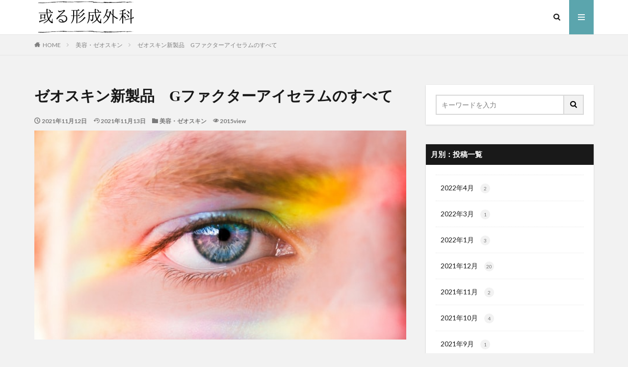

--- FILE ---
content_type: text/html; charset=UTF-8
request_url: https://arukeiseigeka.com/archives/1639
body_size: 19347
content:
<!DOCTYPE html>

<html lang="ja"
	prefix="og: https://ogp.me/ns#"  prefix="og: http://ogp.me/ns#" class="t-html 
">

<head prefix="og: http://ogp.me/ns# fb: http://ogp.me/ns/fb# article: http://ogp.me/ns/article#">
<meta charset="UTF-8">
<title>ゼオスキン新製品 Gファクターアイセラムのすべて | 或る形成外科</title>

		<!-- All in One SEO 4.1.5.3 -->
		<meta name="robots" content="max-snippet:-1, max-image-preview:large, max-video-preview:-1" />
		<link rel="canonical" href="https://arukeiseigeka.com/archives/1639" />
		<meta property="og:locale" content="ja_JP" />
		<meta property="og:site_name" content="或る形成外科" />
		<meta property="og:type" content="article" />
		<meta property="og:title" content="ゼオスキン新製品 Gファクターアイセラムのすべて | 或る形成外科" />
		<meta property="og:url" content="https://arukeiseigeka.com/archives/1639" />
		<meta property="og:image" content="https://arukeiseigeka.com/wp-content/uploads/2021/11/Gファクターアイセラム　サムネイル.jpg" />
		<meta property="og:image:secure_url" content="https://arukeiseigeka.com/wp-content/uploads/2021/11/Gファクターアイセラム　サムネイル.jpg" />
		<meta property="og:image:width" content="640" />
		<meta property="og:image:height" content="960" />
		<meta property="article:published_time" content="2021-11-12T13:14:59+00:00" />
		<meta property="article:modified_time" content="2021-11-13T12:59:10+00:00" />
		<meta name="twitter:card" content="summary" />
		<meta name="twitter:domain" content="arukeiseigeka.com" />
		<meta name="twitter:title" content="ゼオスキン新製品 Gファクターアイセラムのすべて | 或る形成外科" />
		<meta name="twitter:image" content="https://arukeiseigeka.com/wp-content/uploads/2021/11/Gファクターアイセラム　サムネイル.jpg" />
		<script type="application/ld+json" class="aioseo-schema">
			{"@context":"https:\/\/schema.org","@graph":[{"@type":"WebSite","@id":"https:\/\/arukeiseigeka.com\/#website","url":"https:\/\/arukeiseigeka.com\/","name":"\u6216\u308b\u5f62\u6210\u5916\u79d1","description":"\u6216\u308b\u5f62\u6210\u5916\u79d1\uff1a17\u5e74\u76ee.\u3068\u3042\u308b\u5f62\u6210\u5916\u79d1\u533b\u306e\u75be\u60a3\u30fb\u6cbb\u7642\u89e3\u8aac\u3084\u65e5\u3005\u306e\u30d6\u30ed\u30b0\u3002","inLanguage":"ja","publisher":{"@id":"https:\/\/arukeiseigeka.com\/#organization"}},{"@type":"Organization","@id":"https:\/\/arukeiseigeka.com\/#organization","name":"\u6216\u308b\u5f62\u6210\u5916\u79d1","url":"https:\/\/arukeiseigeka.com\/"},{"@type":"BreadcrumbList","@id":"https:\/\/arukeiseigeka.com\/archives\/1639#breadcrumblist","itemListElement":[{"@type":"ListItem","@id":"https:\/\/arukeiseigeka.com\/#listItem","position":1,"item":{"@type":"WebPage","@id":"https:\/\/arukeiseigeka.com\/","name":"\u30db\u30fc\u30e0","description":"\u5f62\u6210\u5916\u79d1\u5c02\u9580\u533b\u30fb\u6307\u5c0e\u533b\u304c\u5f62\u6210\u5916\u79d1\u306b\u95a2\u9023\u3059\u308b\u75be\u60a3\u306e\u75c5\u614b\u3084\u6cbb\u7642\u65b9\u6cd5\u3001\u624b\u8853\u6cbb\u7642\u306e\u5b9f\u969b\u306b\u3064\u3044\u3066\u89e3\u8aac\u3057\u307e\u3059\u3002\u5f62\u6210\u5916\u79d1\u306e\u7d4c\u55b6\u7684\u306a\u8996\u70b9\u3067\u306e\u30b3\u30e9\u30e0\u3084\u4e00\u822c\u306e\u60a3\u8005\u3055\u3093\u304c\u3088\u304f\u62b1\u304f\u7591\u554f\u70b9\u306b\u3064\u3044\u3066\u3082\u8aac\u660e\u3057\u307e\u3059\u3002\u7f8e\u5bb9\u8a3a\u7642\u306b\u3064\u3044\u3066\u306f\u300c\u30bc\u30aa\u30b9\u30ad\u30f3\u30d8\u30eb\u30b9\u300d\u3092\u4e3b\u3068\u3057\u305f\u30db\u30fc\u30e0\u30b1\u30a2\u88fd\u54c1\u306b\u3088\u308b\u7f8e\u808c\u8a3a\u7642\u306b\u3064\u3044\u3066\u7d39\u4ecb\u3057\u307e\u3059\u3002","url":"https:\/\/arukeiseigeka.com\/"}}]},{"@type":"Person","@id":"https:\/\/arukeiseigeka.com\/archives\/author\/arata-nakanishi#author","url":"https:\/\/arukeiseigeka.com\/archives\/author\/arata-nakanishi","name":"arata nakanishi","image":{"@type":"ImageObject","@id":"https:\/\/arukeiseigeka.com\/archives\/1639#authorImage","url":"https:\/\/secure.gravatar.com\/avatar\/a8105f069877a4a7a136efb427cfb645?s=96&d=mm&r=g","width":96,"height":96,"caption":"arata nakanishi"}},{"@type":"WebPage","@id":"https:\/\/arukeiseigeka.com\/archives\/1639#webpage","url":"https:\/\/arukeiseigeka.com\/archives\/1639","name":"\u30bc\u30aa\u30b9\u30ad\u30f3\u65b0\u88fd\u54c1 G\u30d5\u30a1\u30af\u30bf\u30fc\u30a2\u30a4\u30bb\u30e9\u30e0\u306e\u3059\u3079\u3066 | \u6216\u308b\u5f62\u6210\u5916\u79d1","inLanguage":"ja","isPartOf":{"@id":"https:\/\/arukeiseigeka.com\/#website"},"breadcrumb":{"@id":"https:\/\/arukeiseigeka.com\/archives\/1639#breadcrumblist"},"author":"https:\/\/arukeiseigeka.com\/archives\/author\/arata-nakanishi#author","creator":"https:\/\/arukeiseigeka.com\/archives\/author\/arata-nakanishi#author","image":{"@type":"ImageObject","@id":"https:\/\/arukeiseigeka.com\/#mainImage","url":"https:\/\/arukeiseigeka.com\/wp-content\/uploads\/2021\/11\/G\u30d5\u30a1\u30af\u30bf\u30fc\u30a2\u30a4\u30bb\u30e9\u30e0\u3000\u30b5\u30e0\u30cd\u30a4\u30eb.jpg","width":640,"height":960},"primaryImageOfPage":{"@id":"https:\/\/arukeiseigeka.com\/archives\/1639#mainImage"},"datePublished":"2021-11-12T13:14:59+09:00","dateModified":"2021-11-13T12:59:10+09:00"},{"@type":"Article","@id":"https:\/\/arukeiseigeka.com\/archives\/1639#article","name":"\u30bc\u30aa\u30b9\u30ad\u30f3\u65b0\u88fd\u54c1 G\u30d5\u30a1\u30af\u30bf\u30fc\u30a2\u30a4\u30bb\u30e9\u30e0\u306e\u3059\u3079\u3066 | \u6216\u308b\u5f62\u6210\u5916\u79d1","inLanguage":"ja","headline":"\u30bc\u30aa\u30b9\u30ad\u30f3\u65b0\u88fd\u54c1\u3000G\u30d5\u30a1\u30af\u30bf\u30fc\u30a2\u30a4\u30bb\u30e9\u30e0\u306e\u3059\u3079\u3066","author":{"@id":"https:\/\/arukeiseigeka.com\/archives\/author\/arata-nakanishi#author"},"publisher":{"@id":"https:\/\/arukeiseigeka.com\/#organization"},"datePublished":"2021-11-12T13:14:59+09:00","dateModified":"2021-11-13T12:59:10+09:00","articleSection":"\u7f8e\u5bb9\u30fb\u30bc\u30aa\u30b9\u30ad\u30f3","mainEntityOfPage":{"@id":"https:\/\/arukeiseigeka.com\/archives\/1639#webpage"},"isPartOf":{"@id":"https:\/\/arukeiseigeka.com\/archives\/1639#webpage"},"image":{"@type":"ImageObject","@id":"https:\/\/arukeiseigeka.com\/#articleImage","url":"https:\/\/arukeiseigeka.com\/wp-content\/uploads\/2021\/11\/G\u30d5\u30a1\u30af\u30bf\u30fc\u30a2\u30a4\u30bb\u30e9\u30e0\u3000\u30b5\u30e0\u30cd\u30a4\u30eb.jpg","width":640,"height":960}}]}
		</script>
		<script type="text/javascript" >
			window.ga=window.ga||function(){(ga.q=ga.q||[]).push(arguments)};ga.l=+new Date;
			ga('create', "UA-169363855-1", 'auto');
			ga('send', 'pageview');
		</script>
		<script async src="https://www.google-analytics.com/analytics.js"></script>
		<!-- All in One SEO -->

<link rel='dns-prefetch' href='//webfonts.xserver.jp' />
<link rel='dns-prefetch' href='//c0.wp.com' />
<link rel='stylesheet' id='dashicons-css'  href='https://c0.wp.com/c/5.8.12/wp-includes/css/dashicons.min.css' type='text/css' media='all' />
<link rel='stylesheet' id='thickbox-css'  href='https://c0.wp.com/c/5.8.12/wp-includes/js/thickbox/thickbox.css' type='text/css' media='all' />
<link rel='stylesheet' id='wp-block-library-css'  href='https://c0.wp.com/c/5.8.12/wp-includes/css/dist/block-library/style.min.css' type='text/css' media='all' />
<style id='wp-block-library-inline-css' type='text/css'>
.has-text-align-justify{text-align:justify;}
</style>
<link rel='stylesheet' id='mediaelement-css'  href='https://c0.wp.com/c/5.8.12/wp-includes/js/mediaelement/mediaelementplayer-legacy.min.css' type='text/css' media='all' />
<link rel='stylesheet' id='wp-mediaelement-css'  href='https://c0.wp.com/c/5.8.12/wp-includes/js/mediaelement/wp-mediaelement.min.css' type='text/css' media='all' />
<link rel='stylesheet' id='jetpack_css-css'  href='https://c0.wp.com/p/jetpack/10.4.2/css/jetpack.css' type='text/css' media='all' />
<script src='https://c0.wp.com/c/5.8.12/wp-includes/js/jquery/jquery.min.js' id='jquery-core-js'></script>
<script src='https://c0.wp.com/c/5.8.12/wp-includes/js/jquery/jquery-migrate.min.js' id='jquery-migrate-js'></script>
<script src='//webfonts.xserver.jp/js/xserver.js?ver=1.2.4' id='typesquare_std-js'></script>
<link rel="https://api.w.org/" href="https://arukeiseigeka.com/wp-json/" /><link rel="alternate" type="application/json" href="https://arukeiseigeka.com/wp-json/wp/v2/posts/1639" /><link rel="alternate" type="application/json+oembed" href="https://arukeiseigeka.com/wp-json/oembed/1.0/embed?url=https%3A%2F%2Farukeiseigeka.com%2Farchives%2F1639" />
<link rel="alternate" type="text/xml+oembed" href="https://arukeiseigeka.com/wp-json/oembed/1.0/embed?url=https%3A%2F%2Farukeiseigeka.com%2Farchives%2F1639&#038;format=xml" />
<style type='text/css'>h1,h2,h3,.entry-title{ font-family: "リュウミン B-KL" !important;}h4,h5,h6{ font-family: "リュウミン B-KL	" !important;}.hentry,.entry-content p,.post-inner.entry-content p{ font-family: "TBUDゴシック R" !important;}strong,b{ font-family: "TBUDゴシック E" !important;}</style><style type='text/css'>img#wpstats{display:none}</style>
		<link rel="amphtml" href="https://arukeiseigeka.com/archives/1639?type=AMP">
<link class="css-async" rel href="https://arukeiseigeka.com/wp-content/themes/the-thor/css/icon.min.css">
<link class="css-async" rel href="https://fonts.googleapis.com/css?family=Lato:100,300,400,700,900">
<link class="css-async" rel href="https://fonts.googleapis.com/css?family=Fjalla+One">
<link rel="stylesheet" href="https://fonts.googleapis.com/css?family=Noto+Sans+JP:100,200,300,400,500,600,700,800,900">
<link rel="stylesheet" href="https://arukeiseigeka.com/wp-content/themes/the-thor/style.min.css">
<link rel="manifest" href="https://arukeiseigeka.com/wp-content/themes/the-thor/js/manifest.json">
<link rel="canonical" href="https://arukeiseigeka.com/archives/1639" />
<script src="https://ajax.googleapis.com/ajax/libs/jquery/1.12.4/jquery.min.js"></script>
<meta http-equiv="X-UA-Compatible" content="IE=edge">
<meta name="viewport" content="width=device-width, initial-scale=1, viewport-fit=cover"/>
<style>
.widget.widget_nav_menu ul.menu{border-color: rgba(91,165,173,0.15);}.widget.widget_nav_menu ul.menu li{border-color: rgba(91,165,173,0.75);}.widget.widget_nav_menu ul.menu .sub-menu li{border-color: rgba(91,165,173,0.15);}.widget.widget_nav_menu ul.menu .sub-menu li .sub-menu li:first-child{border-color: rgba(91,165,173,0.15);}.widget.widget_nav_menu ul.menu li a:hover{background-color: rgba(91,165,173,0.75);}.widget.widget_nav_menu ul.menu .current-menu-item > a{background-color: rgba(91,165,173,0.75);}.widget.widget_nav_menu ul.menu li .sub-menu li a:before {color:#5ba5ad;}.widget.widget_nav_menu ul.menu li a{background-color:#5ba5ad;}.widget.widget_nav_menu ul.menu .sub-menu a:hover{color:#5ba5ad;}.widget.widget_nav_menu ul.menu .sub-menu .current-menu-item a{color:#5ba5ad;}.widget.widget_categories ul{border-color: rgba(91,165,173,0.15);}.widget.widget_categories ul li{border-color: rgba(91,165,173,0.75);}.widget.widget_categories ul .children li{border-color: rgba(91,165,173,0.15);}.widget.widget_categories ul .children li .children li:first-child{border-color: rgba(91,165,173,0.15);}.widget.widget_categories ul li a:hover{background-color: rgba(91,165,173,0.75);}.widget.widget_categories ul .current-menu-item > a{background-color: rgba(91,165,173,0.75);}.widget.widget_categories ul li .children li a:before {color:#5ba5ad;}.widget.widget_categories ul li a{background-color:#5ba5ad;}.widget.widget_categories ul .children a:hover{color:#5ba5ad;}.widget.widget_categories ul .children .current-menu-item a{color:#5ba5ad;}.widgetSearch__input:hover{border-color:#5ba5ad;}.widgetCatTitle{background-color:#5ba5ad;}.widgetCatTitle__inner{background-color:#5ba5ad;}.widgetSearch__submit:hover{background-color:#5ba5ad;}.widgetProfile__sns{background-color:#5ba5ad;}.widget.widget_calendar .calendar_wrap tbody a:hover{background-color:#5ba5ad;}.widget ul li a:hover{color:#5ba5ad;}.widget.widget_rss .rsswidget:hover{color:#5ba5ad;}.widget.widget_tag_cloud a:hover{background-color:#5ba5ad;}.widget select:hover{border-color:#5ba5ad;}.widgetSearch__checkLabel:hover:after{border-color:#5ba5ad;}.widgetSearch__check:checked .widgetSearch__checkLabel:before, .widgetSearch__check:checked + .widgetSearch__checkLabel:before{border-color:#5ba5ad;}.widgetTab__item.current{border-top-color:#5ba5ad;}.widgetTab__item:hover{border-top-color:#5ba5ad;}.searchHead__title{background-color:#5ba5ad;}.searchHead__submit:hover{color:#5ba5ad;}.menuBtn__close:hover{color:#5ba5ad;}.menuBtn__link:hover{color:#5ba5ad;}@media only screen and (min-width: 992px){.menuBtn__link {background-color:#5ba5ad;}}.t-headerCenter .menuBtn__link:hover{color:#5ba5ad;}.searchBtn__close:hover{color:#5ba5ad;}.searchBtn__link:hover{color:#5ba5ad;}.breadcrumb__item a:hover{color:#5ba5ad;}.pager__item{color:#5ba5ad;}.pager__item:hover, .pager__item-current{background-color:#5ba5ad; color:#fff;}.page-numbers{color:#5ba5ad;}.page-numbers:hover, .page-numbers.current{background-color:#5ba5ad; color:#fff;}.pagePager__item{color:#5ba5ad;}.pagePager__item:hover, .pagePager__item-current{background-color:#5ba5ad; color:#fff;}.heading a:hover{color:#5ba5ad;}.eyecatch__cat{background-color:#5ba5ad;}.the__category{background-color:#5ba5ad;}.dateList__item a:hover{color:#5ba5ad;}.controllerFooter__item:last-child{background-color:#5ba5ad;}.controllerFooter__close{background-color:#5ba5ad;}.bottomFooter__topBtn{background-color:#5ba5ad;}.mask-color{background-color:#5ba5ad;}.mask-colorgray{background-color:#5ba5ad;}.pickup3__item{background-color:#5ba5ad;}.categoryBox__title{color:#5ba5ad;}.comments__list .comment-meta{background-color:#5ba5ad;}.comment-respond .submit{background-color:#5ba5ad;}.prevNext__pop{background-color:#5ba5ad;}.swiper-pagination-bullet-active{background-color:#5ba5ad;}.swiper-slider .swiper-button-next, .swiper-slider .swiper-container-rtl .swiper-button-prev, .swiper-slider .swiper-button-prev, .swiper-slider .swiper-container-rtl .swiper-button-next	{background-color:#5ba5ad;}body{background:#f2f2f2;}.snsFooter{background-color:#5ba5ad}.widget-main .heading.heading-widget{background-color:#00725b}.widget-main .heading.heading-widgetsimple{background-color:#00725b}.widget-main .heading.heading-widgetsimplewide{background-color:#00725b}.widget-main .heading.heading-widgetwide{background-color:#00725b}.widget-main .heading.heading-widgetbottom:before{border-color:#00725b}.widget-main .heading.heading-widgetborder{border-color:#00725b}.widget-main .heading.heading-widgetborder::before,.widget-main .heading.heading-widgetborder::after{background-color:#00725b}.widget-side .heading.heading-widget{background-color:#191919}.widget-side .heading.heading-widgetsimple{background-color:#191919}.widget-side .heading.heading-widgetsimplewide{background-color:#191919}.widget-side .heading.heading-widgetwide{background-color:#191919}.widget-side .heading.heading-widgetbottom:before{border-color:#191919}.widget-side .heading.heading-widgetborder{border-color:#191919}.widget-side .heading.heading-widgetborder::before,.widget-side .heading.heading-widgetborder::after{background-color:#191919}.widget-foot .heading.heading-widget{background-color:#191919}.widget-foot .heading.heading-widgetsimple{background-color:#191919}.widget-foot .heading.heading-widgetsimplewide{background-color:#191919}.widget-foot .heading.heading-widgetwide{background-color:#191919}.widget-foot .heading.heading-widgetbottom:before{border-color:#191919}.widget-foot .heading.heading-widgetborder{border-color:#191919}.widget-foot .heading.heading-widgetborder::before,.widget-foot .heading.heading-widgetborder::after{background-color:#191919}.widget-menu .heading.heading-widget{background-color:#3d8403}.widget-menu .heading.heading-widgetsimple{background-color:#3d8403}.widget-menu .heading.heading-widgetsimplewide{background-color:#3d8403}.widget-menu .heading.heading-widgetwide{background-color:#3d8403}.widget-menu .heading.heading-widgetbottom:before{border-color:#3d8403}.widget-menu .heading.heading-widgetborder{border-color:#3d8403}.widget-menu .heading.heading-widgetborder::before,.widget-menu .heading.heading-widgetborder::after{background-color:#3d8403}@media only screen and (min-width: 768px){.still {height: 500px;}}.pickupHead{background-color:#000000}.rankingBox__bg{background-color:#5ba5ad}.commonCtr__bg.mask.mask-colorgray{background-color:#5ba5ad}.the__ribbon{background-color:#bc3531}.the__ribbon:after{border-left-color:#bc3531; border-right-color:#bc3531}.postcta-bg{background-color:#3970a2}.content .afTagBox__btnDetail{background-color:#5ba5ad;}.widget .widgetAfTag__btnDetail{background-color:#5ba5ad;}.content .afTagBox__btnAf{background-color:#5ba5ad;}.widget .widgetAfTag__btnAf{background-color:#5ba5ad;}.content a{color:#5ba5ad;}.phrase a{color:#5ba5ad;}.content .sitemap li a:hover{color:#5ba5ad;}.content h2 a:hover,.content h3 a:hover,.content h4 a:hover,.content h5 a:hover{color:#5ba5ad;}.content ul.menu li a:hover{color:#5ba5ad;}.content .es-LiconBox:before{background-color:#a83f3f;}.content .es-LiconCircle:before{background-color:#a83f3f;}.content .es-BTiconBox:before{background-color:#a83f3f;}.content .es-BTiconCircle:before{background-color:#a83f3f;}.content .es-BiconObi{border-color:#a83f3f;}.content .es-BiconCorner:before{background-color:#a83f3f;}.content .es-BiconCircle:before{background-color:#a83f3f;}.content .es-BmarkHatena::before{background-color:#005293;}.content .es-BmarkExcl::before{background-color:#b60105;}.content .es-BmarkQ::before{background-color:#005293;}.content .es-BmarkQ::after{border-top-color:#005293;}.content .es-BmarkA::before{color:#b60105;}.content .es-BsubTradi::before{color:#ffffff;background-color:#b60105;border-color:#b60105;}.btn__link-primary{color:#ffffff; background-color:#b2384e;}.content .btn__link-primary{color:#ffffff; background-color:#b2384e;}.searchBtn__contentInner .btn__link-search{color:#ffffff; background-color:#b2384e;}.btn__link-secondary{color:#ffffff; background-color:#b2384e;}.content .btn__link-secondary{color:#ffffff; background-color:#b2384e;}.btn__link-search{color:#ffffff; background-color:#b2384e;}.btn__link-normal{color:#b2384e;}.content .btn__link-normal{color:#b2384e;}.btn__link-normal:hover{background-color:#b2384e;}.content .btn__link-normal:hover{background-color:#b2384e;}.comments__list .comment-reply-link{color:#b2384e;}.comments__list .comment-reply-link:hover{background-color:#b2384e;}@media only screen and (min-width: 992px){.subNavi__link-pickup{color:#b2384e;}}@media only screen and (min-width: 992px){.subNavi__link-pickup:hover{background-color:#b2384e;}}.content h2{color:#191919}.content h3{color:#191919}.content h4{color:#191919}.content h5{color:#191919}.content ul > li::before{color:#a83f3f;}.content ul{color:#191919;}.content ol > li::before{color:#a83f3f; border-color:#a83f3f;}.content ol > li > ol > li::before{background-color:#a83f3f; border-color:#a83f3f;}.content ol > li > ol > li > ol > li::before{color:#a83f3f; border-color:#a83f3f;}.content ol{color:#191919;}.content .balloon .balloon__text{color:#191919; background-color:#f2f2f2;}.content .balloon .balloon__text-left:before{border-left-color:#f2f2f2;}.content .balloon .balloon__text-right:before{border-right-color:#f2f2f2;}.content .balloon-boder .balloon__text{color:#191919; background-color:#ffffff;  border-color:#d8d8d8;}.content .balloon-boder .balloon__text-left:before{border-left-color:#d8d8d8;}.content .balloon-boder .balloon__text-left:after{border-left-color:#ffffff;}.content .balloon-boder .balloon__text-right:before{border-right-color:#d8d8d8;}.content .balloon-boder .balloon__text-right:after{border-right-color:#ffffff;}.content blockquote{color:#191919; background-color:#f2f2f2;}.content blockquote::before{color:#d8d8d8;}.content table{color:#191919; border-top-color:#E5E5E5; border-left-color:#E5E5E5;}.content table th{background:#7f7f7f; color:#ffffff; ;border-right-color:#E5E5E5; border-bottom-color:#E5E5E5;}.content table td{background:#ffffff; ;border-right-color:#E5E5E5; border-bottom-color:#E5E5E5;}.content table tr:nth-child(odd) td{background-color:#f2f2f2;}
</style>
<link rel="icon" href="https://arukeiseigeka.com/wp-content/uploads/2020/06/cropped-ロゴ白-1-32x32.png" sizes="32x32" />
<link rel="icon" href="https://arukeiseigeka.com/wp-content/uploads/2020/06/cropped-ロゴ白-1-192x192.png" sizes="192x192" />
<link rel="apple-touch-icon" href="https://arukeiseigeka.com/wp-content/uploads/2020/06/cropped-ロゴ白-1-180x180.png" />
<meta name="msapplication-TileImage" content="https://arukeiseigeka.com/wp-content/uploads/2020/06/cropped-ロゴ白-1-270x270.png" />
<meta property="og:site_name" content="或る形成外科" />
<meta property="og:type" content="article" />
<meta property="og:title" content="ゼオスキン新製品　Gファクターアイセラムのすべて" />
<meta property="og:description" content="目次 1 Gファクターアイセラムのすべて2 配合成分と成分効果の詳細3 内容量・価格・使用方法4 効能5 Gファクターアイセラムとハイドラファームの違い6 感想 Gファクターアイセラムのすべて 2021年11月にゼオスキンの新製品「Gファク" />
<meta property="og:url" content="https://arukeiseigeka.com/archives/1639" />
<meta property="og:image" content="https://arukeiseigeka.com/wp-content/uploads/2021/11/Gファクターアイセラム　サムネイル.jpg" />
<meta name="twitter:card" content="summary" />

	
<script data-ad-client="ca-pub-9788049953283344" async src="https://pagead2.googlesyndication.com/pagead/js/adsbygoogle.js"></script>	
</head>
<body class="t-logoSp40 t-logoPc70 t-footerFixed" id="top">


  <!--l-header-->
  <header class="l-header l-header-border">
    <div class="container container-header">

      <!--logo-->
			<p class="siteTitle">
				<a class="siteTitle__link" href="https://arukeiseigeka.com">
											<img class="siteTitle__logo" src="https://arukeiseigeka.com/wp-content/uploads/2020/06/ロゴ.png" alt="或る形成外科" width="300" height="100" >
					        </a>
      </p>      <!--/logo-->


      

			

            <!--searchBtn-->
			<div class="searchBtn searchBtn-right ">
        <input class="searchBtn__checkbox" id="searchBtn-checkbox" type="checkbox">
        <label class="searchBtn__link searchBtn__link-text icon-search" for="searchBtn-checkbox"></label>
        <label class="searchBtn__unshown" for="searchBtn-checkbox"></label>

        <div class="searchBtn__content">
          <div class="searchBtn__scroll">
            <label class="searchBtn__close" for="searchBtn-checkbox"><i class="icon-close"></i>CLOSE</label>
            <div class="searchBtn__contentInner">
              <aside class="widget">
  <div class="widgetSearch">
    <form method="get" action="https://arukeiseigeka.com" target="_top">
  <div class="widgetSearch__contents">
    <h3 class="heading heading-tertiary">キーワード</h3>
    <input class="widgetSearch__input widgetSearch__input-max" type="text" name="s" placeholder="キーワードを入力" value="">

    
  </div>

  <div class="widgetSearch__contents">
    <h3 class="heading heading-tertiary">カテゴリー</h3>
	<select  name='cat' id='cat_696a9ae492a14' class='widgetSearch__select' >
	<option value=''>カテゴリーを選択</option>
	<option class="level-0" value="1">未分類</option>
	<option class="level-0" value="2">形成外科</option>
	<option class="level-0" value="14">趣味・日常</option>
	<option class="level-0" value="15">美容・ゼオスキン</option>
	<option class="level-0" value="56">形成外科医の引き出し</option>
</select>
  </div>

  
  <div class="btn btn-search">
    <button class="btn__link btn__link-search" type="submit" value="search">検索</button>
  </div>
</form>
  </div>
</aside>
            </div>
          </div>
        </div>
      </div>
			<!--/searchBtn-->
      

            <!--menuBtn-->
			<div class="menuBtn ">
        <input class="menuBtn__checkbox" id="menuBtn-checkbox" type="checkbox">
        <label class="menuBtn__link menuBtn__link-text icon-menu" for="menuBtn-checkbox"></label>
        <label class="menuBtn__unshown" for="menuBtn-checkbox"></label>
        <div class="menuBtn__content">
          <div class="menuBtn__scroll">
            <label class="menuBtn__close" for="menuBtn-checkbox"><i class="icon-close"></i>CLOSE</label>
            <div class="menuBtn__contentInner">
																														<aside class="widget widget-menu widget_fit_user_class"><h2 class="heading heading-widget">著者</h2>
        <div class="widgetProfile">
          <div class="widgetProfile__img"><img width="120" height="120" data-layzr="https://secure.gravatar.com/avatar/a8105f069877a4a7a136efb427cfb645?s=120&#038;d=mm&#038;r=g" alt="arata nakanishi" src="https://arukeiseigeka.com/wp-content/themes/the-thor/img/dummy.gif"></div>
          <h3 class="widgetProfile__name">arata nakanishi</h3>
          <div class="widgetProfile__group">生駒市立病院　形成外科部長</div>          <p class="widgetProfile__text">生駒市立病院（奈良県生駒市）の形成外科部長をしています。
資格：日本形成外科学会専門医・指導医、皮膚腫瘍外科分野指導医、日本創傷外科学会　専門医、下肢静脈瘤血管内焼灼術　実施指導医</p>                    <div class="btn btn-center"><a class="btn__link btn__link-secondary" href="https://arukeiseigeka.com/archives/author/arata-nakanishi">投稿記事一覧へ</a></div>
                            </div>
		</aside><aside class="widget widget-menu widget_calendar"><h2 class="heading heading-widget">カレンダー</h2><div id="calendar_wrap" class="calendar_wrap"><table id="wp-calendar" class="wp-calendar-table">
	<caption>2026年1月</caption>
	<thead>
	<tr>
		<th scope="col" title="月曜日">月</th>
		<th scope="col" title="火曜日">火</th>
		<th scope="col" title="水曜日">水</th>
		<th scope="col" title="木曜日">木</th>
		<th scope="col" title="金曜日">金</th>
		<th scope="col" title="土曜日">土</th>
		<th scope="col" title="日曜日">日</th>
	</tr>
	</thead>
	<tbody>
	<tr>
		<td colspan="3" class="pad">&nbsp;</td><td>1</td><td>2</td><td>3</td><td>4</td>
	</tr>
	<tr>
		<td>5</td><td>6</td><td>7</td><td>8</td><td>9</td><td>10</td><td>11</td>
	</tr>
	<tr>
		<td>12</td><td>13</td><td>14</td><td>15</td><td>16</td><td id="today">17</td><td>18</td>
	</tr>
	<tr>
		<td>19</td><td>20</td><td>21</td><td>22</td><td>23</td><td>24</td><td>25</td>
	</tr>
	<tr>
		<td>26</td><td>27</td><td>28</td><td>29</td><td>30</td><td>31</td>
		<td class="pad" colspan="1">&nbsp;</td>
	</tr>
	</tbody>
	</table><nav aria-label="前と次の月" class="wp-calendar-nav">
		<span class="wp-calendar-nav-prev"><a href="https://arukeiseigeka.com/archives/date/2022/04">&laquo; 4月</a></span>
		<span class="pad">&nbsp;</span>
		<span class="wp-calendar-nav-next">&nbsp;</span>
	</nav></div></aside>							            </div>
          </div>
        </div>
			</div>
			<!--/menuBtn-->
      
    </div>
  </header>
  <!--/l-header-->


  <!--l-headerBottom-->
  <div class="l-headerBottom">

    
		
	  
  </div>
  <!--l-headerBottom-->

  
  <div class="wider">
    <div class="breadcrumb"><ul class="breadcrumb__list container"><li class="breadcrumb__item icon-home"><a href="https://arukeiseigeka.com">HOME</a></li><li class="breadcrumb__item"><a href="https://arukeiseigeka.com/archives/category/anti-aging">美容・ゼオスキン</a></li><li class="breadcrumb__item breadcrumb__item-current"><a href="https://arukeiseigeka.com/archives/1639">ゼオスキン新製品　Gファクターアイセラムのすべて</a></li></ul></div>  </div>





  <!--l-wrapper-->
  <div class="l-wrapper">

    <!--l-main-->
        <main class="l-main">





      <div class="dividerBottom">


              <h1 class="heading heading-primary">ゼオスキン新製品　Gファクターアイセラムのすべて</h1>

        <ul class="dateList dateList-main">
                      <li class="dateList__item icon-clock">2021年11月12日</li>
                                <li class="dateList__item icon-update">2021年11月13日</li>
                      <li class="dateList__item icon-folder"><a href="https://arukeiseigeka.com/archives/category/anti-aging" rel="category tag">美容・ゼオスキン</a></li>
		                        <li class="dateList__item icon-eye">2015view</li>
                            </ul>

                <div class="eyecatch eyecatch-main">
                    <span class="eyecatch__link">
                      <img width="640" height="960" src="https://arukeiseigeka.com/wp-content/themes/the-thor/img/dummy.gif" data-layzr="https://arukeiseigeka.com/wp-content/uploads/2021/11/Gファクターアイセラム　サムネイル.jpg" class="attachment-icatch768 size-icatch768 wp-post-image" alt="" loading="lazy" />                    </span>
        </div>
        
      



        

        <!--postContents-->
        <div class="postContents">
          

		            <section class="content">
			

					<div class="outline">
					<span class="outline__title">目次</span>
					<input class="outline__toggle" id="outline__toggle" type="checkbox" checked>
					<label class="outline__switch" for="outline__toggle"></label>
					<ul class="outline__list outline__list-2"><li class="outline__item"><a class="outline__link" href="#outline_1__1"><span class="outline__number">1</span> Gファクターアイセラムのすべて</a></li><li class="outline__item"><a class="outline__link" href="#outline_1__2"><span class="outline__number">2</span> 配合成分と成分効果の詳細</a></li><li class="outline__item"><a class="outline__link" href="#outline_1__3"><span class="outline__number">3</span> 内容量・価格・使用方法</a></li><li class="outline__item"><a class="outline__link" href="#outline_1__4"><span class="outline__number">4</span> 効能</a></li><li class="outline__item"><a class="outline__link" href="#outline_1__5"><span class="outline__number">5</span> Gファクターアイセラムとハイドラファームの違い</a></li><li class="outline__item"><a class="outline__link" href="#outline_1__6"><span class="outline__number">6</span> 感想</a></li></ul>
					</div><h2 id="outline_1__1">Gファクターアイセラムのすべて</h2>



<figure class="wp-block-image size-large"><img src="https://arukeiseigeka.com/wp-content/themes/the-thor/img/dummy.gif" data-layzr="https://arukeiseigeka.com/wp-content/uploads/2021/11/アイセラム３-1024x588.png" alt="" class="wp-image-1643"/></figure>



<p>2021年11月にゼオスキンの新製品<strong><span class="has-inline-color has-vivid-red-color">「Gファクターアイセラム」</span></strong>が発売になりました。さっそく実際の製品を手に入れましたので、成分詳細や使い心地、皆さんが気になると思われる「<strong>ハイドラファームと何が違うの？</strong>」という点について、解説していきたいと思います。</p>



<p><strong><span class="has-inline-color has-vivid-red-color">クーリングアプリケーターが特徴的</span></strong>ですが、その効き目や実感についても報告します。</p>



<h2 id="outline_1__2">配合成分と成分効果の詳細</h2>



<p><strong><span class="has-inline-color has-vivid-red-color">＜シンエイク：ジ酢酸ジペプチドジアミノブチロイルベンジルアミド＞</span></strong><br>「<strong><span class="has-inline-color has-vivid-red-color">塗るボトックス</span></strong>」とも呼ばれる成分。肌を柔らかく保ちます。</p>



<p><strong>＜アセチルヒアルロン酸Na＞</strong><br>肌に素早く潤いを与えます。</p>



<p><strong>＜アセチルグルコサミンリン酸２Na、オタネニンジン根発酵液＞</strong><br>グロースファクター。&nbsp;潤いでみたし、なめらかでツヤのある肌へ</p>



<p><strong>＜カラトウキ根エキス、アセチルテトラペプチド-5＞</strong><br>繊維芽細胞・コラーゲンに着目。肌荒れを防ぎ、健やかに保ちます。</p>



<p><strong>＜ヒナギク花エキス、シロバナルーピン種子油＞</strong><br>乾燥などの外的ダメージから保護します。</p>



<p><strong>＜トコフェルリン酸Na＞</strong><br>キメを整え明るい印象に導きます。</p>



<p>＜フサフジウツギ成長点細胞培養物＞肌の炎症や老化を促進させる酸化作用を抑える。抗酸化作用、ラジカル除去、DNA保護作用、創傷治癒促進。</p>



<p>＜ジメチコン＞<br>低重合度・低分子のジメチコンは粘度が低く、油分のベタつき感を抑え、サラッとした軽い質感で、すべりや伸びに優れており、さらに他の成分が皮膚や毛髪上に広がるのを助ける働きをすることから、感触改良作用として配合されています。撥水性に優れた皮膜を形成し、気泡除去作用もあります。</p>



<p>＜カプリリルグリコール＞抗菌・防腐による製品安定化剤</p>



<p>＜フェノキシエタノール＞製品自体のグラム陰性菌に対する抗菌・防腐作用</p>



<p>＜その他配合成分＞<br>水、ＤＰＧ、ＢＧ、グリセリン、（ジメチコン／（ＰＥＧ－１０／１５））クロスポリマー、ＰＥＧ／ＰＰＧ－１８／１８ジメチコン、、コムギ胚芽油、ＰＥＧ－３５ヒマシ油、ヒエラシウムピロセラエキス、オウゴン根エキス、サナギタケエキス、ウラルカンゾウ根エキス、乳酸桿菌／、塩化Ｎａ、ジメチコンクロスポリマー、乳酸桿菌発酵液、リン脂質、クエン酸Ｎａ、加水分解セリシン、ミツロウ、（ジメチコン／ビニルジメチコン）クロスポリマー、トリ酢酸パンテニル、アセチルチロシン、リノール酸エチル、１，２－ヘキサンジオール、ペンチレングリコール、プロリン、クエン酸、加水分解野菜タンパク、オレイルアルコール、シリカ、シリル化シリカ、β－グルカン、トコフェロール、アデノシン三リン酸、ヘキシレングリコール、ラウリン酸ＰＥＧ－１２グリセリル、、キサンタンガム、ＥＤＴＡ－２Ｎａ、ＰＶＰ、安息香酸Ｎａ、デヒドロ酢酸Ｎａ、ソルビン酸Ｋ</p>



<figure class="wp-block-image size-large is-resized"><img loading="lazy" src="https://arukeiseigeka.com/wp-content/themes/the-thor/img/dummy.gif" data-layzr="https://arukeiseigeka.com/wp-content/uploads/2021/11/パッケージ表-768x1024.jpg" alt="" class="wp-image-1659" width="295" height="393"/></figure>



<figure class="wp-block-image size-large is-resized"><img loading="lazy" src="https://arukeiseigeka.com/wp-content/themes/the-thor/img/dummy.gif" data-layzr="https://arukeiseigeka.com/wp-content/uploads/2021/11/パッケージ裏-768x1024.jpg" alt="" class="wp-image-1660" width="289" height="385"/></figure>



<h2 id="outline_1__3">内容量・価格・使用方法</h2>



<figure class="wp-block-image size-large is-resized"><img loading="lazy" src="https://arukeiseigeka.com/wp-content/themes/the-thor/img/dummy.gif" data-layzr="https://arukeiseigeka.com/wp-content/uploads/2021/11/Gファクターアイセラム.png" alt="" class="wp-image-1640" width="117" height="337"/></figure>



<p>Gファクターアイセラム　<strong>内容量： 15ml　　　価格：20460円（税込）</strong></p>



<figure class="wp-block-image size-large is-resized"><img loading="lazy" src="https://arukeiseigeka.com/wp-content/themes/the-thor/img/dummy.gif" data-layzr="https://arukeiseigeka.com/wp-content/uploads/2021/11/本体-768x1024.jpg" alt="" class="wp-image-1661" width="296" height="396"/></figure>



<p><strong>＜使用方法＞<span class="has-inline-color has-vivid-red-color">朝と夜 1日2回、目元のケア</span></strong>として使用</p>



<p>1.使用前に、美容液が出るまでポンプを何度かpush</p>



<figure class="wp-block-image size-large"><img src="https://arukeiseigeka.com/wp-content/themes/the-thor/img/dummy.gif" data-layzr="https://arukeiseigeka.com/wp-content/uploads/2021/11/アイセラム１.png" alt="" class="wp-image-1641"/></figure>



<p><br>2.片目につき、1push　<strong>目のくぼみに沿って小さな円を描きながら美容液を十分になじませてください</strong></p>



<figure class="wp-block-image size-large"><img src="https://arukeiseigeka.com/wp-content/themes/the-thor/img/dummy.gif" data-layzr="https://arukeiseigeka.com/wp-content/uploads/2021/11/アイセラム２.png" alt="" class="wp-image-1642"/></figure>



<p>朝・夜のスキンケアの際、または<strong>日中の気になるタイミングで</strong>ご使用ください。</p>



<h2 id="outline_1__4">効能</h2>



<p>「Gファクターアイセラム」は、<strong><span class="has-inline-color has-vivid-red-color">乾燥が原因となる小じわを目立たなくさせる</span>効能が特徴的な目元専用美容液</strong>です。ペプチドやグロースファクター、ヒアルロン酸が含有されており、小じわやボリュームロスを補正します。<br>レチノールは入っていませんので、低刺激で目元のケアをしたい方や、妊娠中・授乳中の方でもご使用いただけます。</p>



<p>①　<strong>ゼオスキン独自のZO®︎グラスファクター技術で、<span class="has-inline-color has-vivid-red-color">乾燥小じわや目元をケア</span>し、<span class="has-inline-color has-vivid-red-color">滑らかでキメの細かくはりのある肌に</span>導きます</strong><br>②　<strong>クーリングアプリケーターにより<span class="has-inline-color has-vivid-red-color">目元の浮腫を改善</span>します。疲れた目を癒やし若々しい表情へ導きます</strong><br>③　<strong>ZPROには、植物由来の幹細胞が入っており<span class="has-inline-color has-vivid-red-color">抗酸化作用</span>が得られます。加水分解セリシンにより<span class="has-inline-color has-vivid-red-color">コラーゲンの生成を高めます。</span></strong></p>



<p></p>



<p>＜なめらかでハリのある目元に導く<strong>３ステップ アプローチ</strong>＞<br><strong><span class="has-inline-color has-vivid-red-color">１．素早くなじむ/Fastアプローチ</span></strong></p>



<ul><li><strong>シンエイク(ジ酢酸ジペプチドジアミノブチロイルベンジルアミド)配合</strong><br>　肌を柔らかく保ちます</li><li>アセチルヒアルロン酸Na配合<br>　素早く潤いを与えます</li><li>クーリングアプリケーター<br>　冷やしながらマッサージすることですっきりとした目元へ導きます</li></ul>



<p><strong><span class="has-inline-color has-vivid-red-color">２．回数を重ねて/Long Termアプローチ</span></strong></p>



<ul><li><strong>グロスファクター(アセチルグルコサミンリン酸2Na 、オタネニンジン根エキス)配合</strong><br>　潤いでみたし、なめらかでツヤのある肌へ</li><li>ZO®独自成分 ZPRO配合®(植物幹細胞*¹、加水分解セリシン)配合<br>　肌のキメを整え、はりのある肌へ</li></ul>



<p><strong><span class="has-inline-color has-vivid-red-color">３．デリケートな目元専用成分配合/Eyeケアアプローチ</span></strong></p>



<ul><li>カラトウキ根エキス、アセチルテトラペプチド-5配合<br>　線維芽細胞、コラーゲンに着目、肌荒れを防ぎ健やかに保ちます</li><li>ヒナギク花エキス、シロバナルーピン種子油配合<br>　外的ダメージ*²から保護します</li><li>トコフェリルリン酸Na配合<br>　キメを整え明るい印象に</li></ul>



<div class="adPost"><script async src="https://pagead2.googlesyndication.com/pagead/js/adsbygoogle.js"></script>
<ins class="adsbygoogle"
     style="display:block; text-align:center;"
     data-ad-layout="in-article"
     data-ad-format="fluid"
     data-ad-client="ca-pub-9788049953283344"
     data-ad-slot="4384715994"></ins>
<script>
     (adsbygoogle = window.adsbygoogle || []).push({});
</script><span class="adPost__title"></span></div><h2 id="outline_1__5">Gファクターアイセラムとハイドラファームの違い</h2>



<p>レチノール入りのアイクリームのを希望される方は、<strong><span class="has-inline-color has-vivid-red-color">ゼオスキンのハイドラファーム</span></strong>がいいでしょう。<strong>小じわよりも、どちらかというと<span class="has-inline-color has-vivid-red-color">「くすみ」「くま」が気になる方</span></strong>については、ハイドラファームの適応があると思います。</p>



<p><strong><span class="has-inline-color has-vivid-red-color">ハイドラファーム</span></strong>は<strong>レチノールにより小じわの改善や代謝アップ、ジパルミチン酸コジクにより色むらの改善、循環促進によりクマの改善</strong>が得られます。</p>



<p>レチノールの作用やハイドラファームの詳細については別記事で解説していますので、ご興味ある方はそちらを御覧ください。</p>



<figure class="wp-block-embed-wordpress wp-block-embed is-type-wp-embed is-provider-或る形成外科"><div class="wp-block-embed__wrapper">
<blockquote class="wp-embedded-content" data-secret="xW8lPE3kXD"><a href="https://arukeiseigeka.com/archives/782">ゼオスキン：ハイドラファームのすべて</a></blockquote><iframe class="wp-embedded-content" sandbox="allow-scripts" security="restricted" style="position: absolute; clip: rect(1px, 1px, 1px, 1px);" title="&#8220;ゼオスキン：ハイドラファームのすべて&#8221; &#8212; 或る形成外科" src="https://arukeiseigeka.com/archives/782/embed#?secret=xW8lPE3kXD" data-secret="xW8lPE3kXD" width="600" height="338" frameborder="0" marginwidth="0" marginheight="0" scrolling="no"></iframe>
</div></figure>



<p>２製品の特徴をまとめると、以下のとおりになります。</p>



<p><strong><span class="has-inline-color has-vivid-red-color">Gファクターアイセラム</span></strong><br>・<strong>塗るボトックスの作用</strong>が欲しい：小じわ・表情じわ、目元の乾燥、ボリュームロス<br>・<strong>潤いや肌のハリ</strong>を得たい：ペプチド、グロースファクター、ヒアルロン酸、ゼオスキン独自成分（ZPRO<sup>®</sup>配合）など<br>・<strong>レチノール製品が使えない</strong>方や苦手な方向け<br>・ペプチドと植物エキス成分　：肌荒れと外部からのダメージを防ぎキメの整った肌へ</p>



<p><strong><span class="has-inline-color has-vivid-red-color">ハイドラファーム</span></strong><br>・<strong>目元の小じわやクマを改善したい</strong>：レチノールによる目元の細胞構築の改善、ターンオーバー促進<br>・<strong>目元を明るく、潤いをもたせたい</strong>：ジパルミチン酸コジクで明るく潤いのあるすっきりした目元に<br><strong>・ハリのある引き締まった目元、しっとり潤いのある目元</strong>：ZPRO<sup>®</sup>配合、コエンチームA、カフェイン、カルニチン配合、シアバター、スクワラン配合</p>



<h2 id="outline_1__6">感想</h2>



<p>早速使ってみました。アプリケーターがつめたくて気持ちいいです。</p>



<figure class="wp-block-image size-large is-resized"><img loading="lazy" src="https://arukeiseigeka.com/wp-content/themes/the-thor/img/dummy.gif" data-layzr="https://arukeiseigeka.com/wp-content/uploads/2021/11/塗布-835x1024.jpg" alt="" class="wp-image-1665" width="259" height="317"/></figure>



<p>たった３日のbefore afterですが、比較すると改善が見られますね。</p>



<figure class="wp-block-image size-large"><img src="https://arukeiseigeka.com/wp-content/themes/the-thor/img/dummy.gif" data-layzr="https://arukeiseigeka.com/wp-content/uploads/2021/11/使用前.jpg" alt="" class="wp-image-1667"/><figcaption>使用前</figcaption></figure>



<figure class="wp-block-image size-large"><img src="https://arukeiseigeka.com/wp-content/themes/the-thor/img/dummy.gif" data-layzr="https://arukeiseigeka.com/wp-content/uploads/2021/11/使用後.jpg" alt="" class="wp-image-1668"/><figcaption>３日間　使用後</figcaption></figure>



<p>正直使っているときはあまり実感わきませんが、こうやって拡大写真で比較すると小じわが減って下眼瞼のハリがでているのがわかります。</p>



<p>たった３日でも効果があるということですね。１−２ヶ月使うとかなり変わるかもしれません。</p>



<p>ハイドラファームのほうがレチノール配合なので、改善力は強いのかもしれませんが、シンエイクの小じわ改善、なめらかでハリを出す感じはよくわかりました。</p>



<p><span class="has-inline-color has-vivid-red-color">近隣にゼオスキンを取り扱うクリニックがない地域にお住まいの方</span>、<span class="has-inline-color has-vivid-cyan-blue-color">ゼオスキンをオンライン診療で購入希望の方</span>は、以下のリンクより<span class="has-inline-color has-vivid-red-color">「クリニックフォア」</span>のサイトをご利用ください。</p>


<p><a href="https://t.felmat.net/fmcl?ak=X61549.1.9101666Q.T84915G" target="_blank" rel="nofollow noopener noreferrer" data-wplink-edit="true"><img loading="lazy" class="alignnone  wp-image-1648" src="https://arukeiseigeka.com/wp-content/themes/the-thor/img/dummy.gif" data-layzr="https://arukeiseigeka.com/wp-content/uploads/2021/11/クリニックフォア-1024x332.png" alt="" width="589" height="191" /><br />【CLINIC FOR 】(クリニックフォア)】ゼオスキン　オンライン購入はこちら</a><img loading="lazy" style="border: none;" src="https://arukeiseigeka.com/wp-content/themes/the-thor/img/dummy.gif" data-layzr="https://t.felmat.net/fmimp/X61549.9101666Q.T84915G" alt="" width="1" height="1" /></p>


<p>Photo by&nbsp;<a href="https://unsplash.com/@sadswim?utm_source=unsplash&amp;utm_medium=referral&amp;utm_content=creditCopyText">ian dooley</a>&nbsp;on&nbsp;<a href="https://unsplash.com/?utm_source=unsplash&amp;utm_medium=referral&amp;utm_content=creditCopyText">Unsplash</a></p>
          </section>
          		  

          		    <aside class="social-bottom"><ul class="socialList socialList-type10">
<li class="socialList__item"><a class="socialList__link icon-facebook" href="http://www.facebook.com/sharer.php?u=https%3A%2F%2Farukeiseigeka.com%2Farchives%2F1639&amp;t=%E3%82%BC%E3%82%AA%E3%82%B9%E3%82%AD%E3%83%B3%E6%96%B0%E8%A3%BD%E5%93%81%E3%80%80G%E3%83%95%E3%82%A1%E3%82%AF%E3%82%BF%E3%83%BC%E3%82%A2%E3%82%A4%E3%82%BB%E3%83%A9%E3%83%A0%E3%81%AE%E3%81%99%E3%81%B9%E3%81%A6" target="_blank" title="Facebook"></a></li><li class="socialList__item"><a class="socialList__link icon-twitter" href="http://twitter.com/intent/tweet?text=%E3%82%BC%E3%82%AA%E3%82%B9%E3%82%AD%E3%83%B3%E6%96%B0%E8%A3%BD%E5%93%81%E3%80%80G%E3%83%95%E3%82%A1%E3%82%AF%E3%82%BF%E3%83%BC%E3%82%A2%E3%82%A4%E3%82%BB%E3%83%A9%E3%83%A0%E3%81%AE%E3%81%99%E3%81%B9%E3%81%A6&amp;https%3A%2F%2Farukeiseigeka.com%2Farchives%2F1639&amp;url=https%3A%2F%2Farukeiseigeka.com%2Farchives%2F1639" target="_blank" title="Twitter"></a></li><li class="socialList__item"><a class="socialList__link icon-hatenabookmark" href="http://b.hatena.ne.jp/add?mode=confirm&amp;url=https%3A%2F%2Farukeiseigeka.com%2Farchives%2F1639&amp;title=%E3%82%BC%E3%82%AA%E3%82%B9%E3%82%AD%E3%83%B3%E6%96%B0%E8%A3%BD%E5%93%81%E3%80%80G%E3%83%95%E3%82%A1%E3%82%AF%E3%82%BF%E3%83%BC%E3%82%A2%E3%82%A4%E3%82%BB%E3%83%A9%E3%83%A0%E3%81%AE%E3%81%99%E3%81%B9%E3%81%A6" target="_blank" data-hatena-bookmark-title="https%3A%2F%2Farukeiseigeka.com%2Farchives%2F1639" title="はてブ"></a></li><li class="socialList__item"><a class="socialList__link icon-line" href="http://line.naver.jp/R/msg/text/?%E3%82%BC%E3%82%AA%E3%82%B9%E3%82%AD%E3%83%B3%E6%96%B0%E8%A3%BD%E5%93%81%E3%80%80G%E3%83%95%E3%82%A1%E3%82%AF%E3%82%BF%E3%83%BC%E3%82%A2%E3%82%A4%E3%82%BB%E3%83%A9%E3%83%A0%E3%81%AE%E3%81%99%E3%81%B9%E3%81%A6%0D%0Ahttps%3A%2F%2Farukeiseigeka.com%2Farchives%2F1639" target="_blank" title="LINE"></a></li></ul>
</aside>
                  </div>
        <!--/postContents-->


        



                <!-- 記事下CTA -->
                <div class="content postCta postcta-bg">

		
        </div>
        <!-- /記事下CTA -->
        
	          <!-- ダブルレクタングル広告 -->
	    <div class="rectangle">
	      <div class="rectangle__item rectangle__item-left">
            <script async src="https://pagead2.googlesyndication.com/pagead/js/adsbygoogle.js"></script>
<ins class="adsbygoogle"
     style="display:block"
     data-ad-format="fluid"
     data-ad-layout-key="-ba+bz-4l-ak+10r"
     data-ad-client="ca-pub-9788049953283344"
     data-ad-slot="7777166091"></ins>
<script>
     (adsbygoogle = window.adsbygoogle || []).push({});
</script>	      </div>
	      <div class="rectangle__item rectangle__item-right">
            <script async src="https://pagead2.googlesyndication.com/pagead/js/adsbygoogle.js"></script>
<ins class="adsbygoogle"
     style="display:block"
     data-ad-format="fluid"
     data-ad-layout-key="-ba+bz-4l-ak+10r"
     data-ad-client="ca-pub-9788049953283344"
     data-ad-slot="7777166091"></ins>
<script>
     (adsbygoogle = window.adsbygoogle || []).push({});
</script>	      </div>
          <span class="rectangle__title"></span>
	    </div>
      <!-- /ダブルレクタングル広告 -->
      
		
	<!-- Prev Next記事 -->
	<ul class="prevNext">
					<li class="prevNext__item prevNext__item-prev">
				<div class="eyecatch">
					<div class="prevNext__pop">Prev</div>
					<a class="eyecatch__link
											 eyecatch__link-zoomgray" href="https://arukeiseigeka.com/archives/1632">

													<img data-layzr="https://arukeiseigeka.com/wp-content/uploads/2021/10/いろんな質問-375x563.jpg" alt="質問箱にきたいろんな質問に答えてみた。" width="375" height="563" src="https://arukeiseigeka.com/wp-content/themes/the-thor/img/dummy.gif">
						
						<div class="prevNext__title">
															<span class="icon-clock">2021年10月23日</span>
														<h3 class="heading heading-secondary">質問箱にきたいろんな質問に答えてみた。</h3>
						</div>

					</a>
				</div>
			</li>
		
					<li class="prevNext__item prevNext__item-next">
				<div class="eyecatch">
					<div class="prevNext__pop">Next</div>
					<a class="eyecatch__link
											 eyecatch__link-zoomgray" href="https://arukeiseigeka.com/archives/1678">

													<img data-layzr="https://arukeiseigeka.com/wp-content/uploads/2021/11/小鼻ゼオ-375x211.png" alt="小鼻の改善にゼオスキンは効く（ショートムービー）" width="375" height="211" src="https://arukeiseigeka.com/wp-content/themes/the-thor/img/dummy.gif">
												<div class="prevNext__title">
															<span class="icon-clock">2021年11月14日</span>
														<h3 class="heading heading-secondary">小鼻の改善にゼオスキンは効く（ショートムービー）</h3>
						</div>

					</a>
				</div>
			</li>
			</ul>
	<!-- /Prev Next記事 -->

<!-- プロフィール -->
<aside class="profile">
	<div class="profile__author">
				<div class="profile__text">この記事を書いた人</div>
				<img data-layzr="https://secure.gravatar.com/avatar/a8105f069877a4a7a136efb427cfb645?s=96&#038;d=mm&#038;r=g" alt="arata nakanishi" width="80" height="80" src="https://arukeiseigeka.com/wp-content/themes/the-thor/img/dummy.gif">
		<h2 class="profile__name">arata nakanishi</h2>
					<h3 class="profile__group">生駒市立病院　形成外科部長</h3>
			</div>

	<div class="profile__contents">
		<div class="profile__description">
		生駒市立病院（奈良県生駒市）の形成外科部長をしています。
資格：日本形成外科学会専門医・指導医、皮膚腫瘍外科分野指導医、日本創傷外科学会　専門医、下肢静脈瘤血管内焼灼術　実施指導医		</div>
		<ul class="profile__list">
																							</ul>

			</div>
</aside>
<!-- /プロフィール -->

        <!-- コメント -->
                      <aside class="comments" id="comments">
        		
				
			<div id="respond" class="comment-respond">
		<h2 class="heading heading-secondary">コメントを書く <small><a rel="nofollow" id="cancel-comment-reply-link" href="/archives/1639#respond" style="display:none;">コメントをキャンセル</a></small></h2><form action="https://arukeiseigeka.com/wp-comments-post.php" method="post" id="commentform" class="comment-form"><p class="comment-notes"><span id="email-notes">メールアドレスが公開されることはありません。</span></p><p class="comment-form-comment"><label for="comment">コメント</label> <textarea id="comment" name="comment" cols="45" rows="8" maxlength="65525" required="required"></textarea></p><p class="comment-form-author"><label for="author">名前</label> <input id="author" name="author" type="text" value="" size="30" maxlength="245" /></p>
<p class="comment-form-email"><label for="email">メール</label> <input id="email" name="email" type="text" value="" size="30" maxlength="100" aria-describedby="email-notes" /></p>
<p class="comment-form-url"><label for="url">サイト</label> <input id="url" name="url" type="text" value="" size="30" maxlength="200" /></p>
<p class="comment-form-cookies-consent"><input id="wp-comment-cookies-consent" name="wp-comment-cookies-consent" type="checkbox" value="yes" /> <label for="wp-comment-cookies-consent">次回のコメントで使用するためブラウザーに自分の名前、メールアドレス、サイトを保存する。</label></p>
<p class="form-submit"><input name="submit" type="submit" id="submit" class="submit" value="コメントを送信" /> <input type='hidden' name='comment_post_ID' value='1639' id='comment_post_ID' />
<input type='hidden' name='comment_parent' id='comment_parent' value='0' />
</p><p style="display: none !important;"><label>&#916;<textarea name="ak_hp_textarea" cols="45" rows="8" maxlength="100"></textarea></label><input type="hidden" id="ak_js" name="ak_js" value="57"/><script>document.getElementById( "ak_js" ).setAttribute( "value", ( new Date() ).getTime() );</script></p></form>	</div><!-- #respond -->
	      </aside>
              <!-- /コメント -->





					<!-- PVカウンター -->
						<!-- /PVカウンター -->
		


      </div>

    </main>
    <!--/l-main-->

                  <!--l-sidebar-->
<div class="l-sidebar">	
	
  <aside class="widget widget-side u-shadowfix widget_search"><form class="widgetSearch__flex" method="get" action="https://arukeiseigeka.com" target="_top">
  <input class="widgetSearch__input" type="text" maxlength="50" name="s" placeholder="キーワードを入力" value="">
  <button class="widgetSearch__submit icon-search" type="submit" value="search"></button>
</form>
</aside><aside class="widget widget-side u-shadowfix widget_archive"><h2 class="heading heading-widgetsimplewide">月別：投稿一覧</h2>
			<ul>
					<li><a href='https://arukeiseigeka.com/archives/date/2022/04'>2022年4月 <span class="widgetCount">2</span></a></li>
	<li><a href='https://arukeiseigeka.com/archives/date/2022/03'>2022年3月 <span class="widgetCount">1</span></a></li>
	<li><a href='https://arukeiseigeka.com/archives/date/2022/01'>2022年1月 <span class="widgetCount">3</span></a></li>
	<li><a href='https://arukeiseigeka.com/archives/date/2021/12'>2021年12月 <span class="widgetCount">20</span></a></li>
	<li><a href='https://arukeiseigeka.com/archives/date/2021/11'>2021年11月 <span class="widgetCount">2</span></a></li>
	<li><a href='https://arukeiseigeka.com/archives/date/2021/10'>2021年10月 <span class="widgetCount">4</span></a></li>
	<li><a href='https://arukeiseigeka.com/archives/date/2021/09'>2021年9月 <span class="widgetCount">1</span></a></li>
	<li><a href='https://arukeiseigeka.com/archives/date/2021/08'>2021年8月 <span class="widgetCount">3</span></a></li>
	<li><a href='https://arukeiseigeka.com/archives/date/2021/07'>2021年7月 <span class="widgetCount">1</span></a></li>
	<li><a href='https://arukeiseigeka.com/archives/date/2021/06'>2021年6月 <span class="widgetCount">4</span></a></li>
	<li><a href='https://arukeiseigeka.com/archives/date/2021/05'>2021年5月 <span class="widgetCount">3</span></a></li>
	<li><a href='https://arukeiseigeka.com/archives/date/2021/04'>2021年4月 <span class="widgetCount">4</span></a></li>
	<li><a href='https://arukeiseigeka.com/archives/date/2021/03'>2021年3月 <span class="widgetCount">4</span></a></li>
	<li><a href='https://arukeiseigeka.com/archives/date/2021/02'>2021年2月 <span class="widgetCount">8</span></a></li>
	<li><a href='https://arukeiseigeka.com/archives/date/2021/01'>2021年1月 <span class="widgetCount">16</span></a></li>
	<li><a href='https://arukeiseigeka.com/archives/date/2020/12'>2020年12月 <span class="widgetCount">9</span></a></li>
	<li><a href='https://arukeiseigeka.com/archives/date/2020/11'>2020年11月 <span class="widgetCount">6</span></a></li>
	<li><a href='https://arukeiseigeka.com/archives/date/2020/10'>2020年10月 <span class="widgetCount">11</span></a></li>
	<li><a href='https://arukeiseigeka.com/archives/date/2020/09'>2020年9月 <span class="widgetCount">23</span></a></li>
	<li><a href='https://arukeiseigeka.com/archives/date/2020/08'>2020年8月 <span class="widgetCount">30</span></a></li>
	<li><a href='https://arukeiseigeka.com/archives/date/2020/07'>2020年7月 <span class="widgetCount">23</span></a></li>
	<li><a href='https://arukeiseigeka.com/archives/date/2020/06'>2020年6月 <span class="widgetCount">3</span></a></li>
			</ul>

			</aside><aside class="widget widget-side u-shadowfix widget_fit_user_class">
        <div class="widgetProfile">
          <div class="widgetProfile__img"><img width="120" height="120" data-layzr="https://secure.gravatar.com/avatar/a8105f069877a4a7a136efb427cfb645?s=120&#038;d=mm&#038;r=g" alt="arata nakanishi" src="https://arukeiseigeka.com/wp-content/themes/the-thor/img/dummy.gif"></div>
          <h3 class="widgetProfile__name">arata nakanishi</h3>
          <div class="widgetProfile__group">生駒市立病院　形成外科部長</div>          <p class="widgetProfile__text">生駒市立病院（奈良県生駒市）の形成外科部長をしています。
資格：日本形成外科学会専門医・指導医、皮膚腫瘍外科分野指導医、日本創傷外科学会　専門医、下肢静脈瘤血管内焼灼術　実施指導医</p>                            </div>
		</aside><aside class="widget widget-side u-shadowfix widget_pages"><h2 class="heading heading-widgetsimplewide">固定ページ</h2>
			<ul>
				<li class="page_item page-item-83"><a href="https://arukeiseigeka.com/%e3%81%8a%e5%95%8f%e3%81%84%e5%90%88%e3%82%8f%e3%81%9b">お問い合わせ</a></li>
<li class="page_item page-item-3"><a href="https://arukeiseigeka.com/privacy-policy">プライバシーポリシー</a></li>
			</ul>

			</aside><aside class="widget widget-side u-shadowfix widget_meta"><h2 class="heading heading-widgetsimplewide">メタ情報</h2>
		<ul>
			<li><a href="https://arukeiseigeka.com/wp-login.php?action=register">登録</a></li>			<li><a href="https://arukeiseigeka.com/wp-login.php">ログイン</a></li>
			<li><a href="https://arukeiseigeka.com/feed">投稿フィード</a></li>
			<li><a href="https://arukeiseigeka.com/comments/feed">コメントフィード</a></li>

			<li><a href="https://ja.wordpress.org/">WordPress.org</a></li>
		</ul>

		</aside><aside class="widget_text widget widget-side u-shadowfix widget_custom_html"><h2 class="heading heading-widgetsimplewide">Twitter</h2><div class="textwidget custom-html-widget"><a class="twitter-timeline" data-width="400" data-height="1200" href="https://twitter.com/arata0428?ref_src=twsrc%5Etfw">Tweets by arata0428</a> <script async src="https://platform.twitter.com/widgets.js" charset="utf-8"></script></div></aside><aside class="widget widget-side u-shadowfix widget_fit_aditem_class"><div class="adWidget"><script async src="https://pagead2.googlesyndication.com/pagead/js/adsbygoogle.js"></script>
<ins class="adsbygoogle"
     style="display:block"
     data-ad-format="fluid"
     data-ad-layout-key="-ba+bz-4l-ak+10r"
     data-ad-client="ca-pub-9788049953283344"
     data-ad-slot="7777166091"></ins>
<script>
     (adsbygoogle = window.adsbygoogle || []).push({});
</script></div></aside>
  <div class="widgetSticky">
  <aside class="widget widget-side u-shadowfix widget_categories"><h2 class="heading heading-widgetsimplewide">カテゴリー別記事一覧</h2><form action="https://arukeiseigeka.com" method="get"><label class="screen-reader-text" for="cat">カテゴリー別記事一覧</label><select  name='cat' id='cat' class='postform' >
	<option value='-1'>カテゴリーを選択</option>
	<option class="level-0" value="2">形成外科&nbsp;&nbsp;(83)</option>
	<option class="level-0" value="56">形成外科医の引き出し&nbsp;&nbsp;(12)</option>
	<option class="level-0" value="1">未分類&nbsp;&nbsp;(1)</option>
	<option class="level-0" value="15">美容・ゼオスキン&nbsp;&nbsp;(71)</option>
	<option class="level-0" value="14">趣味・日常&nbsp;&nbsp;(16)</option>
</select>
</form>
<script type="text/javascript">
/* <![CDATA[ */
(function() {
	var dropdown = document.getElementById( "cat" );
	function onCatChange() {
		if ( dropdown.options[ dropdown.selectedIndex ].value > 0 ) {
			dropdown.parentNode.submit();
		}
	}
	dropdown.onchange = onCatChange;
})();
/* ]]> */
</script>

			</aside>  </div>
	
</div>
<!--/l-sidebar-->

      	

  </div>
  <!--/l-wrapper-->









    <!--l-footerTop-->
  <div class="l-footerTop">
    <div class="wider">

      <div class="categoryBox">
        <div class="container">
          <h2 class="heading heading-main u-bold cc-ft15"><i class="icon-folder"></i>美容・ゼオスキン<span>の最新記事8件</span></h2>

          <ul class="categoryBox__list">
		  		              <li class="categoryBox__item">

			                <div class="eyecatch eyecatch-11">
                <a class="eyecatch__link eyecatch__link-zoomgray" href="https://arukeiseigeka.com/archives/1897">
                                  <img width="375" height="211" src="https://arukeiseigeka.com/wp-content/themes/the-thor/img/dummy.gif" data-layzr="https://arukeiseigeka.com/wp-content/uploads/2022/04/ゼオスキン優しい使い方②-375x211.jpg" class="attachment-icatch375 size-icatch375 wp-post-image" alt="" loading="lazy" />                                </a>
              </div>
              
              <div class="categoryBox__contents">
                              <ul class="dateList">
                                  <li class="dateList__item icon-clock">2022年4月18日</li>
                                                  <li class="dateList__item icon-update">2022年4月18日</li>
                                </ul>
			  
                <h2 class="heading heading-tertiary">
                  <a href="https://arukeiseigeka.com/archives/1897">ゼオスキンヘルス　セラピューティックの「優しい」使い方②</a>
                </h2>
              </div>
            </li>
		              <li class="categoryBox__item">

			                <div class="eyecatch eyecatch-11">
                <a class="eyecatch__link eyecatch__link-zoomgray" href="https://arukeiseigeka.com/archives/1894">
                                  <img width="375" height="211" src="https://arukeiseigeka.com/wp-content/themes/the-thor/img/dummy.gif" data-layzr="https://arukeiseigeka.com/wp-content/uploads/2022/04/ゼオスキン優しい使い方①-375x211.jpg" class="attachment-icatch375 size-icatch375 wp-post-image" alt="" loading="lazy" />                                </a>
              </div>
              
              <div class="categoryBox__contents">
                              <ul class="dateList">
                                  <li class="dateList__item icon-clock">2022年4月18日</li>
                                                  <li class="dateList__item icon-update">2022年4月18日</li>
                                </ul>
			  
                <h2 class="heading heading-tertiary">
                  <a href="https://arukeiseigeka.com/archives/1894">ゼオスキンヘルス　セラピューティックの「優しい」使い方①</a>
                </h2>
              </div>
            </li>
		              <li class="categoryBox__item">

			                <div class="eyecatch eyecatch-11">
                <a class="eyecatch__link eyecatch__link-zoomgray" href="https://arukeiseigeka.com/archives/1804">
                                  <img width="375" height="250" src="https://arukeiseigeka.com/wp-content/themes/the-thor/img/dummy.gif" data-layzr="https://arukeiseigeka.com/wp-content/uploads/2021/12/2021末-375x250.jpg" class="attachment-icatch375 size-icatch375 wp-post-image" alt="" loading="lazy" />                                </a>
              </div>
              
              <div class="categoryBox__contents">
                              <ul class="dateList">
                                  <li class="dateList__item icon-clock">2021年12月31日</li>
                                                  <li class="dateList__item icon-update">2021年12月29日</li>
                                </ul>
			  
                <h2 class="heading heading-tertiary">
                  <a href="https://arukeiseigeka.com/archives/1804">形成外科としての２０２１年を振り返る（美容診療編）＋来年に向けてのお知らせ</a>
                </h2>
              </div>
            </li>
		              <li class="categoryBox__item">

			                <div class="eyecatch eyecatch-11">
                <a class="eyecatch__link eyecatch__link-zoomgray" href="https://arukeiseigeka.com/archives/1795">
                                  <img width="375" height="250" src="https://arukeiseigeka.com/wp-content/themes/the-thor/img/dummy.gif" data-layzr="https://arukeiseigeka.com/wp-content/uploads/2021/12/取り放題-375x250.jpg" class="attachment-icatch375 size-icatch375 wp-post-image" alt="" loading="lazy" />                                </a>
              </div>
              
              <div class="categoryBox__contents">
                              <ul class="dateList">
                                  <li class="dateList__item icon-clock">2021年12月27日</li>
                                                  <li class="dateList__item icon-update">2021年12月26日</li>
                                </ul>
			  
                <h2 class="heading heading-tertiary">
                  <a href="https://arukeiseigeka.com/archives/1795">レーザーよりフォトフェイシャルをオススメする理由</a>
                </h2>
              </div>
            </li>
		              <li class="categoryBox__item">

			                <div class="eyecatch eyecatch-11">
                <a class="eyecatch__link eyecatch__link-zoomgray" href="https://arukeiseigeka.com/archives/1793">
                                  <img width="375" height="503" src="https://arukeiseigeka.com/wp-content/themes/the-thor/img/dummy.gif" data-layzr="https://arukeiseigeka.com/wp-content/uploads/2020/06/n3Uki3ic-375x503.png" class="attachment-icatch375 size-icatch375 wp-post-image" alt="" loading="lazy" />                                </a>
              </div>
              
              <div class="categoryBox__contents">
                              <ul class="dateList">
                                  <li class="dateList__item icon-clock">2021年12月26日</li>
                                                  <li class="dateList__item icon-update">2021年12月26日</li>
                                </ul>
			  
                <h2 class="heading heading-tertiary">
                  <a href="https://arukeiseigeka.com/archives/1793">ゼオスキンが飽きられることはないのか</a>
                </h2>
              </div>
            </li>
		              <li class="categoryBox__item">

			                <div class="eyecatch eyecatch-11">
                <a class="eyecatch__link eyecatch__link-zoomgray" href="https://arukeiseigeka.com/archives/1771">
                                  <img width="375" height="250" src="https://arukeiseigeka.com/wp-content/themes/the-thor/img/dummy.gif" data-layzr="https://arukeiseigeka.com/wp-content/uploads/2021/12/医療専売-375x250.jpg" class="attachment-icatch375 size-icatch375 wp-post-image" alt="" loading="lazy" />                                </a>
              </div>
              
              <div class="categoryBox__contents">
                              <ul class="dateList">
                                  <li class="dateList__item icon-clock">2021年12月24日</li>
                                                  <li class="dateList__item icon-update">2021年12月25日</li>
                                </ul>
			  
                <h2 class="heading heading-tertiary">
                  <a href="https://arukeiseigeka.com/archives/1771">ゼオスキンヘルスを代表とする医療専売化粧品の持つチカラ</a>
                </h2>
              </div>
            </li>
		              <li class="categoryBox__item">

			                <div class="eyecatch eyecatch-11">
                <a class="eyecatch__link eyecatch__link-zoomgray" href="https://arukeiseigeka.com/archives/1763">
                                  <img width="375" height="250" src="https://arukeiseigeka.com/wp-content/themes/the-thor/img/dummy.gif" data-layzr="https://arukeiseigeka.com/wp-content/uploads/2021/12/マスク美容-375x250.jpg" class="attachment-icatch375 size-icatch375 wp-post-image" alt="" loading="lazy" />                                </a>
              </div>
              
              <div class="categoryBox__contents">
                              <ul class="dateList">
                                  <li class="dateList__item icon-clock">2021年12月23日</li>
                                                  <li class="dateList__item icon-update">2021年12月23日</li>
                                </ul>
			  
                <h2 class="heading heading-tertiary">
                  <a href="https://arukeiseigeka.com/archives/1763">マスク生活がもたらした美容診療への影響</a>
                </h2>
              </div>
            </li>
		              <li class="categoryBox__item">

			                <div class="eyecatch eyecatch-11">
                <a class="eyecatch__link eyecatch__link-zoomgray" href="https://arukeiseigeka.com/archives/1727">
                                  <img width="375" height="500" src="https://arukeiseigeka.com/wp-content/themes/the-thor/img/dummy.gif" data-layzr="https://arukeiseigeka.com/wp-content/uploads/2021/12/gen-Z-375x500.jpg" class="attachment-icatch375 size-icatch375 wp-post-image" alt="" loading="lazy" />                                </a>
              </div>
              
              <div class="categoryBox__contents">
                              <ul class="dateList">
                                  <li class="dateList__item icon-clock">2021年12月18日</li>
                                                  <li class="dateList__item icon-update">2021年12月18日</li>
                                </ul>
			  
                <h2 class="heading heading-tertiary">
                  <a href="https://arukeiseigeka.com/archives/1727">Z世代にとっての美容診療とは</a>
                </h2>
              </div>
            </li>
		            </ul>
        </div>
      </div>

    </div>
  </div>
  


  <!-- schema -->
  <script type="application/ld+json">
    {
    "@context": "http://schema.org",
    "@type": "Article ",
    "mainEntityOfPage":{
      "@type": "WebPage",
      "@id": "https://arukeiseigeka.com/archives/1639"
    },
    "headline": "ゼオスキン新製品　Gファクターアイセラムのすべて",
    "description": "目次 1 Gファクターアイセラムのすべて2 配合成分と成分効果の詳細3 内容量・価格・使用方法4 効能5 Gファクターアイセラムとハイドラファームの違い6 感想 Gファクターアイセラムのすべて 2021年11月にゼオスキンの新製品「Gファクターアイセラム」が発売になりました。さっそく実際の製品を手に入れましたので、成分詳細や使い心地、皆さんが気になると思われる「ハイドラファームと何が違うの？」とい [&hellip;]",
    "image": {
      "@type": "ImageObject",
      "url": "https://arukeiseigeka.com/wp-content/uploads/2021/11/Gファクターアイセラム　サムネイル.jpg",
      "width": "640px",
      "height": "960px"
          },
    "datePublished": "2021-11-12T22:14:59+0900",
    "dateModified": "2021-11-13T21:59:10+0900",
    "author": {
      "@type": "Person",
      "name": "arata nakanishi"
    },
    "publisher": {
      "@type": "Organization",
      "name": "或る形成外科",
      "logo": {
        "@type": "ImageObject",
        "url": "https://arukeiseigeka.com/wp-content/uploads/2020/06/ロゴ.png",
        "width": "300px",
        "height": "100px"
              }
    }
  }
  </script>
  <!-- /schema -->



  <!--l-footerTop-->
  <div class="l-footerTop">

    
  </div>
  <!--/l-footerTop-->


  <!--l-footer-->
  <footer class="l-footer">

        


        <div class="container divider">
      <!--widgetFooter-->
      <div class="widgetFooter">

        <div class="widgetFooter__box">
                </div>

        <div class="widgetFooter__box">
        		  <aside class="widget widget-foot widget_fit_aditem_class"><div class="adWidget"><script async src="https://pagead2.googlesyndication.com/pagead/js/adsbygoogle.js"></script>
<!-- ディスプレイ広告 -->
<ins class="adsbygoogle"
     style="display:block"
     data-ad-client="ca-pub-9788049953283344"
     data-ad-slot="2564916604"
     data-ad-format="auto"
     data-full-width-responsive="true"></ins>
<script>
     (adsbygoogle = window.adsbygoogle || []).push({});
</script></div></aside>		        </div>

        <div class="widgetFooter__box">
                </div>

      </div>
      <!--/widgetFooter-->
    </div>
    

    <div class="wider">
      <!--bottomFooter-->
      <div class="bottomFooter">
        <div class="container">

          
          <div class="bottomFooter__copyright">
          			© Copyright 2026 <a class="bottomFooter__link" href="https://arukeiseigeka.com">或る形成外科</a>.
                    </div>

                    <div class="bottomFooter__producer">
		    或る形成外科 by <a class="bottomFooter__link" href="http://fit-jp.com/" target="_blank">FIT-Web Create</a>. Powered by <a class="bottomFooter__link" href="https://wordpress.org/" target="_blank">WordPress</a>.
          </div>
          
        </div>
        <a href="#top" class="bottomFooter__topBtn" id="bottomFooter__topBtn"></a>
      </div>
      <!--/bottomFooter-->


    </div>


        <div class="controllerFooter controllerFooter-shadow">
      <ul class="controllerFooter__list">


		        <li class="controllerFooter__item">
          <a href="https://arukeiseigeka.com"><i class="icon-home"></i>ホーム</a>
        </li>
		

                <li class="controllerFooter__item">
          <input class="controllerFooter__checkbox" id="controllerFooter-checkbox" type="checkbox">
          <label class="controllerFooter__link" for="controllerFooter-checkbox"><i class="icon-share2"></i>シェア</label>
          <label class="controllerFooter__unshown" for="controllerFooter-checkbox"></label>
          <div class="controllerFooter__content">
            <label class="controllerFooter__close" for="controllerFooter-checkbox"><i class="icon-close"></i></label>
            <div class="controllerFooter__contentInner">
              <ul class="socialList socialList-type08">
<li class="socialList__item"><a class="socialList__link icon-facebook" href="http://www.facebook.com/sharer.php?u=https%3A%2F%2Farukeiseigeka.com%2Farchives%2F1639&amp;t=%E3%82%BC%E3%82%AA%E3%82%B9%E3%82%AD%E3%83%B3%E6%96%B0%E8%A3%BD%E5%93%81%E3%80%80G%E3%83%95%E3%82%A1%E3%82%AF%E3%82%BF%E3%83%BC%E3%82%A2%E3%82%A4%E3%82%BB%E3%83%A9%E3%83%A0%E3%81%AE%E3%81%99%E3%81%B9%E3%81%A6%E2%94%82%E6%88%96%E3%82%8B%E5%BD%A2%E6%88%90%E5%A4%96%E7%A7%91" target="_blank" title="Facebook"></a></li><li class="socialList__item"><a class="socialList__link icon-twitter" href="http://twitter.com/intent/tweet?text=%E3%82%BC%E3%82%AA%E3%82%B9%E3%82%AD%E3%83%B3%E6%96%B0%E8%A3%BD%E5%93%81%E3%80%80G%E3%83%95%E3%82%A1%E3%82%AF%E3%82%BF%E3%83%BC%E3%82%A2%E3%82%A4%E3%82%BB%E3%83%A9%E3%83%A0%E3%81%AE%E3%81%99%E3%81%B9%E3%81%A6%E2%94%82%E6%88%96%E3%82%8B%E5%BD%A2%E6%88%90%E5%A4%96%E7%A7%91&amp;https%3A%2F%2Farukeiseigeka.com%2Farchives%2F1639&amp;url=https%3A%2F%2Farukeiseigeka.com%2Farchives%2F1639" target="_blank" title="Twitter"></a></li><li class="socialList__item"><a class="socialList__link icon-google-plus" href="https://plus.google.com/share?url=https%3A%2F%2Farukeiseigeka.com%2Farchives%2F1639" target="_blank" title="Google+"></a></li><li class="socialList__item"><a class="socialList__link icon-hatenabookmark" href="http://b.hatena.ne.jp/add?mode=confirm&amp;url=https%3A%2F%2Farukeiseigeka.com%2Farchives%2F1639&amp;title=%E3%82%BC%E3%82%AA%E3%82%B9%E3%82%AD%E3%83%B3%E6%96%B0%E8%A3%BD%E5%93%81%E3%80%80G%E3%83%95%E3%82%A1%E3%82%AF%E3%82%BF%E3%83%BC%E3%82%A2%E3%82%A4%E3%82%BB%E3%83%A9%E3%83%A0%E3%81%AE%E3%81%99%E3%81%B9%E3%81%A6%E2%94%82%E6%88%96%E3%82%8B%E5%BD%A2%E6%88%90%E5%A4%96%E7%A7%91" target="_blank" data-hatena-bookmark-title="https%3A%2F%2Farukeiseigeka.com%2Farchives%2F1639" title="はてブ"></a></li><li class="socialList__item"><a class="socialList__link icon-line" href="http://line.naver.jp/R/msg/text/?%E3%82%BC%E3%82%AA%E3%82%B9%E3%82%AD%E3%83%B3%E6%96%B0%E8%A3%BD%E5%93%81%E3%80%80G%E3%83%95%E3%82%A1%E3%82%AF%E3%82%BF%E3%83%BC%E3%82%A2%E3%82%A4%E3%82%BB%E3%83%A9%E3%83%A0%E3%81%AE%E3%81%99%E3%81%B9%E3%81%A6%E2%94%82%E6%88%96%E3%82%8B%E5%BD%A2%E6%88%90%E5%A4%96%E7%A7%91%0D%0Ahttps%3A%2F%2Farukeiseigeka.com%2Farchives%2F1639" target="_blank" title="LINE"></a></li></ul>
            </div>
          </div>
        </li>
		

        
        



        <li class="controllerFooter__item">
          <a href="#top" class="controllerFooter__topBtn"><i class="icon-arrow-up"></i>TOPへ</a>
        </li>

      </ul>
    </div>
    
  </footer>
  <!-- /l-footer -->



			<script>
			jQuery(function($) {
				$('.widgetSticky').fitSidebar({
					wrapper : '.l-wrapper',
					responsiveWidth : 768
				});
			});
			</script>
			<script>Array.prototype.forEach.call(document.getElementsByClassName("css-async"), function(e){e.rel = "stylesheet"});</script>
<script>
			window.addEventListener("load",function(){
				"serviceWorker"in navigator&&navigator.serviceWorker.register("https://arukeiseigeka.com/serviceWorker.js").then(function(){
					console.log("serviceWorker registed.")
				})["catch"](function(e){
					console.warn("serviceWorker error.",e)
				})
			});</script>		<script type="application/ld+json">
		{ "@context":"http://schema.org",
		  "@type": "BreadcrumbList",
		  "itemListElement":
		  [
		    {"@type": "ListItem","position": 1,"item":{"@id": "https://arukeiseigeka.com","name": "HOME"}},
		    {"@type": "ListItem","position": 2,"item":{"@id": "https://arukeiseigeka.com/archives/category/anti-aging","name": "美容・ゼオスキン"}},
    {"@type": "ListItem","position": 3,"item":{"@id": "https://arukeiseigeka.com/archives/1639","name": "ゼオスキン新製品　Gファクターアイセラムのすべて"}}
		  ]
		}
		</script>



	<script type='text/javascript' id='thickbox-js-extra'>
/* <![CDATA[ */
var thickboxL10n = {"next":"\u6b21\u3078 >","prev":"< \u524d\u3078","image":"\u753b\u50cf","of":"\/","close":"\u9589\u3058\u308b","noiframes":"\u3053\u306e\u6a5f\u80fd\u3067\u306f iframe \u304c\u5fc5\u8981\u3067\u3059\u3002\u73fe\u5728 iframe \u3092\u7121\u52b9\u5316\u3057\u3066\u3044\u308b\u304b\u3001\u5bfe\u5fdc\u3057\u3066\u3044\u306a\u3044\u30d6\u30e9\u30a6\u30b6\u30fc\u3092\u4f7f\u3063\u3066\u3044\u308b\u3088\u3046\u3067\u3059\u3002","loadingAnimation":"https:\/\/arukeiseigeka.com\/wp-includes\/js\/thickbox\/loadingAnimation.gif"};
/* ]]> */
</script>
<script src='https://c0.wp.com/c/5.8.12/wp-includes/js/thickbox/thickbox.js' id='thickbox-js'></script>
<script src='https://c0.wp.com/c/5.8.12/wp-includes/js/wp-embed.min.js' id='wp-embed-js'></script>
<script src='https://c0.wp.com/c/5.8.12/wp-includes/js/comment-reply.min.js' id='comment-reply-js'></script>
<script src='https://arukeiseigeka.com/wp-content/themes/the-thor/js/smoothlinkFixed.min.js?ver=5.8.12' id='smoothlinkFixed-js'></script>
<script src='https://arukeiseigeka.com/wp-content/themes/the-thor/js/fit-sidebar.min.js?ver=5.8.12' id='fit-sidebar-js'></script>
<script src='https://arukeiseigeka.com/wp-content/themes/the-thor/js/layzr.min.js?ver=5.8.12' id='layzr-js'></script>
<script src='https://arukeiseigeka.com/wp-content/themes/the-thor/js/offline.min.js?ver=5.8.12' id='fit-pwa-offline-js'></script>
<script>
jQuery( function( $ ) {
	$.ajax( {
		type: 'POST',
		url:  'https://arukeiseigeka.com/wp-admin/admin-ajax.php',
		data: {
			'action'  : 'fit_set_post_views',
			'post_id' : '1639',
		},
	} );
} );
</script><script>
jQuery( function( $ ) {
	$.ajax( {
		type: 'POST',
		url:  'https://arukeiseigeka.com/wp-admin/admin-ajax.php',
		data: {
			'action' : 'fit_update_post_view_data',
			'post_id' : '1639',
		},
	} );
} );
</script><script>
jQuery( function() {
	setTimeout(
		function() {
			var realtime = 'false';
			if ( typeof _wpCustomizeSettings !== 'undefined' ) {
				realtime = _wpCustomizeSettings.values.fit_bsRank_realtime;
			}
			jQuery.ajax( {
				type: 'POST',
				url:  'https://arukeiseigeka.com/wp-admin/admin-ajax.php',
				data: {
					'action'           : 'fit_update_post_views_by_period',
					'preview_realtime' : realtime,
				},
			} );
		},
		200
	);
} );
</script><script src='https://stats.wp.com/e-202603.js' defer></script>
<script>
	_stq = window._stq || [];
	_stq.push([ 'view', {v:'ext',j:'1:10.4.2',blog:'178574541',post:'1639',tz:'9',srv:'arukeiseigeka.com'} ]);
	_stq.push([ 'clickTrackerInit', '178574541', '1639' ]);
</script>




<script>var layzr = new Layzr();</script>



<script>
// ページの先頭へボタン
jQuery(function(a) {
    a("#bottomFooter__topBtn").hide();
    a(window).on("scroll", function() {
        if (a(this).scrollTop() > 100) {
            a("#bottomFooter__topBtn").fadeIn("fast")
        } else {
            a("#bottomFooter__topBtn").fadeOut("fast")
        }
        scrollHeight = a(document).height();
        scrollPosition = a(window).height() + a(window).scrollTop();
        footHeight = a(".bottomFooter").innerHeight();
        if (scrollHeight - scrollPosition <= footHeight) {
            a("#bottomFooter__topBtn").css({
                position: "absolute",
                bottom: footHeight - 40
            })
        } else {
            a("#bottomFooter__topBtn").css({
                position: "fixed",
                bottom: 0
            })
        }
    });
    a("#bottomFooter__topBtn").click(function() {
        a("body,html").animate({
            scrollTop: 0
        }, 400);
        return false
    });
    a(".controllerFooter__topBtn").click(function() {
        a("body,html").animate({
            scrollTop: 0
        }, 400);
        return false
    })
});
</script>


</body>
</html>


--- FILE ---
content_type: text/html; charset=utf-8
request_url: https://www.google.com/recaptcha/api2/aframe
body_size: 259
content:
<!DOCTYPE HTML><html><head><meta http-equiv="content-type" content="text/html; charset=UTF-8"></head><body><script nonce="X8ePi8ySyq8SDd2zBqR0zQ">/** Anti-fraud and anti-abuse applications only. See google.com/recaptcha */ try{var clients={'sodar':'https://pagead2.googlesyndication.com/pagead/sodar?'};window.addEventListener("message",function(a){try{if(a.source===window.parent){var b=JSON.parse(a.data);var c=clients[b['id']];if(c){var d=document.createElement('img');d.src=c+b['params']+'&rc='+(localStorage.getItem("rc::a")?sessionStorage.getItem("rc::b"):"");window.document.body.appendChild(d);sessionStorage.setItem("rc::e",parseInt(sessionStorage.getItem("rc::e")||0)+1);localStorage.setItem("rc::h",'1768594154079');}}}catch(b){}});window.parent.postMessage("_grecaptcha_ready", "*");}catch(b){}</script></body></html>